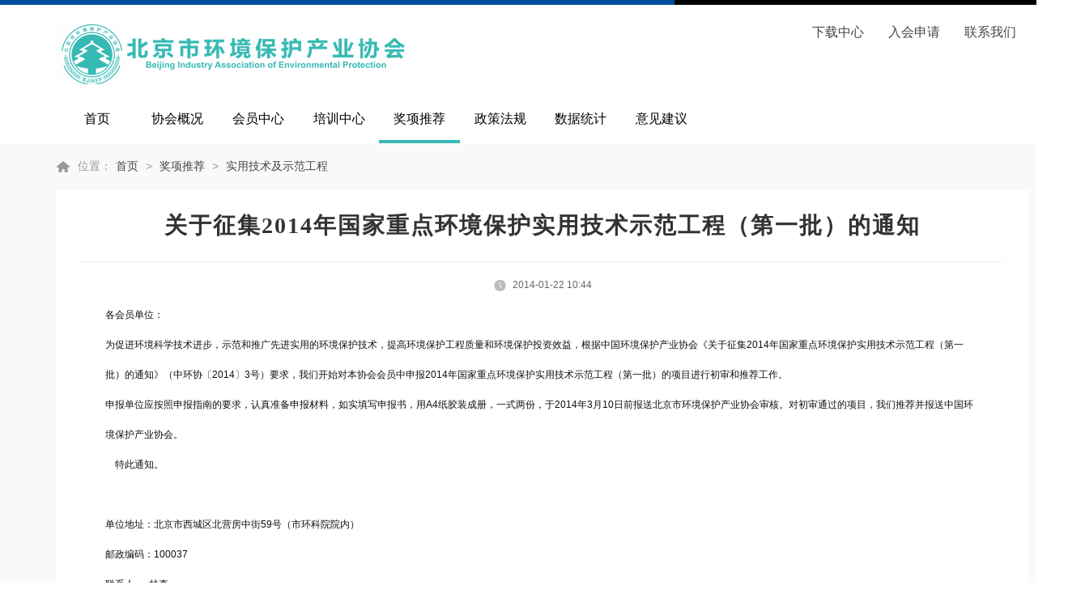

--- FILE ---
content_type: text/html; charset=utf-8
request_url: http://www.bjiaep.com/index.php?c=show&id=202
body_size: 4234
content:
<!DOCTYPE html>
<html lang="en">

<head>
    <meta charset="utf-8">
    <meta http-equiv="Expires" content="0" />
    <meta http-equiv="X-UA-Compatible" content="IE=edge">
    <meta name="viewport" content="width=device-width, initial-scale=1">
    <title> 关于征集2014年国家重点环境保护实用技术示范工程（第一批）的通知 _实用技术及示范工程_奖项推荐_北京市环境保护产业协会</title>
    <link rel="stylesheet" href="/statics/huanjing/css/base.css">
    <link rel="stylesheet" href="/statics/huanjing/css/main.css">
    <script type="text/javascript" src="/statics/huanjing/js/jquery1.42.min.js"></script>
    <script type="text/javascript" src="/statics/huanjing/js/jquery.SuperSlide.2.1.3.js"></script>
</head>
<style>
    .news ul {
        height: 205px
    }

    .header .inputbtn {
        cursor: default;
    }
ul.nav li:nth-child(6) .dropmenu{
    width: 120px;
    left: -10px;
}
.bookimg{
background:none;
    width: 50%;
    float: left;}
</style>

<body>


    <div class="header">
        <div class="top">
            <div class="logo"><img src="/statics/huanjing/images/logo.png" alt="" /></div>
            <!-- <div class="search">
                
              <form action="">
                    <input type="text" class="inputtxt" value="请输入关键字" /><input type="button" class="inputbtn" value="智能搜索" />
                </form>
            </div>-->
            <div class="search1">
                <a href="/index.php?c=category&id=29">下载中心</a><a href="http://beijingiaep.mikecrm.com/wDBjqEc">入会申请</a><a href="/index.php?c=category&id=11">联系我们</a>
            </div>
        </div>
        <div class="con">
            <ul class="nav">
                <li id="0"><a href="https://www.bjiaep.com/">首页</a></li>
                                    <li id="1">
                        <a href="/index.php?c=category&id=1">协会概况</a>
                                                <p class="dropmenu">
                                                          <a href="/index.php?c=category&id=8">协会简介</a>
                                                          <a href="/index.php?c=category&id=9">组织架构</a>
                                                          <a href="/index.php?c=category&id=10">协会章程</a>
                                                          <a href="/index.php?c=category&id=11">联系我们</a>
                                                  </p>
                                            </li>
                                     <li id="2">
                        <a href="/index.php?c=category&id=2">会员中心</a>
                                                <p class="dropmenu">
                                                          <a href="/index.php?c=category&id=12">会员名录</a>
                                                          <a href="/index.php?c=category&id=13">会员动态</a>
                                                          <a href="/index.php?c=category&id=14">会员风采</a>
                                                          <a href="/index.php?c=category&id=15">新入会员 </a>
                                                          <a href="http://beijingiaep.mikecrm.com/3O8SxiQ">会员年检</a>
                                                  </p>
                                            </li>
                                     <li id="3">
                        <a href="/index.php?c=category&id=3">培训中心</a>
                                                <p class="dropmenu">
                                                          <a href="/index.php?c=category&id=16">培训通知</a>
                                                          <a href="https://d0qf1au1.yichafen.com">培训成绩查询</a>
                                                          <a href="/index.php?c=category&id=30">培训开班计划</a>
                                                          <a href="http://beijingiaep.mikecrm.com/yGLsAh1">培训需求</a>
                                                  </p>
                                            </li>
                                     <li id="4">
                        <a href="/index.php?c=category&id=4">奖项推荐</a>
                                                <p class="dropmenu" style="width: 150%;">
                                                          <a href="/index.php?c=category&id=20">信用评价</a>
                                                          <a href="/index.php?c=category&id=27">实用技术及示范工程</a>
                                                          <a href="/index.php?c=category&id=28">环境技术进步奖</a>
                                                          <a href="/index.php?c=category&id=40">先进水污染防治技术</a>
                                                  </p>
                                            </li>
                                     <li id="5">
                        <a href="/index.php?c=category&id=5">政策法规</a>
                                                <p class="dropmenu">
                                                          <a href="/index.php?c=category&id=31">环境法规</a>
                                                          <a href="/index.php?c=category&id=32">政策文件</a>
                                                  </p>
                                            </li>
                                     <li id="6">
                        <a href="http://www.caepi.net.cn/login_wwsb.jsp">数据统计</a>
                                                <p class="dropmenu">
                                                          <a href="http://www.caepi.net.cn/login_wwsb.jsp">重点企业调查</a>
                                                          <a href="https://114.251.10.12:8443/tbdw/">环境财务统计</a>
                                                  </p>
                                            </li>
                                     <li id="7">
                        <a href="/index.php?c=category&id=7">意见建议</a>
                                                <p class="dropmenu">
                                                  </p>
                                            </li>
                             </ul>
        </div>
    </div>
    <div class="clear"></div> 
<script type="text/javascript">

  function nav_style(obj) {
    $("#" + obj ).addClass('selected');
  }
  nav_style('27');
  nav_style('4');
  </script>
      <div class="content">
          <div class="current" id="current">
            位置：<a href="https://www.bjiaep.com/">首页</a> > <a href="/index.php?c=category&id=4">奖项推荐</a> > <a href="/index.php?c=category&id=27">实用技术及示范工程</a>          </div>
          <div class="box">
              <div class="detail">
                  <h1>
                     关于征集2014年国家重点环境保护实用技术示范工程（第一批）的通知                   </h1>
                  <div class="icon">
                      <img src="/statics/huanjing/images/timer.jpg" alt="" />
                      2014-01-22 10:44<span style="display:none;"><span id="dr_show_hits_202">0</span><script type="text/javascript">
                $.ajax({
                    type: "GET",
                    url:"https://www.bjiaep.com/index.php?c=api&m=hits&module=news&id=202",
                    dataType: "jsonp",
                    success: function(data){
			            $("#dr_show_hits_202").html(data.html);
                    },
                    error: function(){ }
                });
    </script></span>
                  </div>
                  <div class="detail-txt">
                    <div class=TRS_Editor>
                      
<p><span style="font-family: 宋体;"><span style="font-size:12px;">各会员单位：</span></span></p><p><span style="font-size:12px;"><span style="font-family: 宋体;">为促进环境科学技术进步，示范和推广先进实用的环境保护技术，提高环境保护工程质量和环境保护投资效益，根据中国环境保护产业协会《关于征集</span>2014<span style="font-family: 宋体;">年国家重点环境保护实用技术示范工程（第一批）的通知》（中环协〔</span>2014<span style="font-family: 宋体;">〕</span>3<span style="font-family: 宋体;">号）要求，我们开始对本协会会员中申报</span>2014<span style="font-family: 宋体;">年国家重点环境保护实用技术示范工程（第一批）的项目进行初审和推荐工作。</span>&nbsp;</span></p><p><span style="font-size:12px;"><span style="font-family: 宋体;">申报单位应按照申报指南的要求，认真准备申报材料，如实填写申报书，用</span>A4<span style="font-family: 宋体;">纸胶装成册，一式两份，于</span>2014<span style="font-family: 宋体;">年</span>3<span style="font-family: 宋体;">月</span>10<span style="font-family: 宋体;">日前报送北京市环境保护产业协会审核。对初审通过的项目，我们推荐并报送中国环境保护产业协会。</span></span></p><p><span style="font-size:12px;">&nbsp;&nbsp;&nbsp; <span style="font-family: 宋体;">特此通知。</span></span></p><p><span style="font-size:12px;">&nbsp;</span></p><p><span style="font-size:12px;"><span style="font-family: 宋体;">单位地址：北京市西城区北营房中街</span>59<span style="font-family: 宋体;">号（市环科院院内）</span></span></p><p><span style="font-size:12px;"><span style="font-family: 宋体;">邮政编码：</span>100037</span></p><p><span style="font-size:12px;"><span style="font-family: 宋体;">联系人：</span>&nbsp; <span style="font-family: 宋体;">林森</span></span></p><p><span style="font-size:12px;"><span style="font-family: 宋体;">联系电话：</span> 010-68308003<span style="font-family: 宋体;">、</span>68308004</span></p><p><span style="font-size:12px;"><span style="font-family: 宋体;">传真电话：</span> 010-68308003</span></p><p><span style="font-size:12px;">&nbsp;</span></p><p><span style="font-family: 宋体;"><span style="font-size:12px;">附件：</span></span></p><p><span style="font-size:12px;">1.<span style="font-family: 宋体;"><a href="/Data/attached/2014/0807/20140807105016_94830.doc" target="_blank">国家重点环境保护实用技术示范工程申报指南</a></span></span></p><p><span style="font-size:12px;">2.<span style="font-family: 宋体;"><a href="/Data/attached/2014/0807/20140807105035_34540.doc" target="_blank">国家重点环境保护实用技术示范工程申报书</a></span></span></p><p><span style="font-size:12px;">3.<span style="font-family: 宋体;"><a href="/Data/attached/2014/0807/20140807105105_87750.doc" target="_blank">工程简介提纲</a></span></span></p><p><span style="font-size:12px;">4.<a href="/Data/attached/2014/0807/20140807105117_75558.doc" target="_blank"><span style="font-family: 宋体;">《关于征集</span>2014<span style="font-family: 宋体;">年国家重点环境保护实用技术示范工程（第一批）的通知》（中环协〔</span>2014<span style="font-family: 宋体;">〕</span>3<span style="font-family: 宋体;">号）</span></a></span></p><p><span style="font-size:12px;">&nbsp;</span></p><p><span style="font-size:12px;">&nbsp; &nbsp; &nbsp; &nbsp; &nbsp; &nbsp; &nbsp; &nbsp; &nbsp; &nbsp; &nbsp; &nbsp; &nbsp; &nbsp; &nbsp; &nbsp; &nbsp; &nbsp; &nbsp; &nbsp; &nbsp; &nbsp; &nbsp; &nbsp; &nbsp; &nbsp; &nbsp; &nbsp; &nbsp; &nbsp; &nbsp; &nbsp; &nbsp; &nbsp; &nbsp; &nbsp; &nbsp; &nbsp; &nbsp; &nbsp; &nbsp; &nbsp; &nbsp; &nbsp; &nbsp; &nbsp; &nbsp; &nbsp; &nbsp; &nbsp; &nbsp; &nbsp; &nbsp; &nbsp; &nbsp; &nbsp; &nbsp; &nbsp; &nbsp; &nbsp; &nbsp; &nbsp; &nbsp; &nbsp; &nbsp;&nbsp;<span style="font-family: 'Times New Roman', serif;">2014</span><span style="font-family: 宋体;">年</span><span style="font-family: 'Times New Roman', serif;">1</span><span style="font-family: 宋体;">月</span><span style="font-family: 'Times New Roman', serif;">22</span><span style="font-family: 宋体;">日</span></span></p>					                    </div>
                  </div>
                  <h3 class="nextpage">
         
                      
                         <p> <A href="/index.php?c=show&id=203" Title="慈善公益丨驰援河南，中德华建在行动！">【下一篇】 北京地区有1家企业相关技术列入2013年（第二批）国家重点环境保护实用技术及示范工程名录 </A></p>
                      
                      
                  </h3>
              </div>
          </div>
      </div>
      <div style="clear: both"></div>   
      <!-- Footer Start-->
      <div class="qnav mt3">
        <div class="con">
            <div class="hd">
                快捷导航
                <img src="/statics/huanjing/images/open.png" alt="" id="open" />
                <img src="/statics/huanjing/images/open2.png" alt="" id="open2" style='display: none' />
                <img src="/statics/huanjing/images/close.png" alt="" id="close" />
                <img src="/statics/huanjing/images/close2.png" alt="" id="close2" style='display: none' />
            </div>
            <div class="bd" id="qnav">
                <ul>
                                          <li>
                            <h3>
                                协会概况                            </h3>
                            <p>
                                                                  <a href="/index.php?c=category&id=8">协会简介</a>
                                                                  <a href="/index.php?c=category&id=9">组织架构</a>
                                                                  <a href="/index.php?c=category&id=10">协会章程</a>
                                                                  <a href="/index.php?c=category&id=11">联系我们</a>
                                                          </p>
                        </li>
                                          <li>
                            <h3>
                                会员中心                            </h3>
                            <p>
                                                                  <a href="/index.php?c=category&id=12">会员名录</a>
                                                                  <a href="/index.php?c=category&id=13">会员动态</a>
                                                                  <a href="/index.php?c=category&id=14">会员风采</a>
                                                                  <a href="/index.php?c=category&id=15">新入会员 </a>
                                                                  <a href="http://beijingiaep.mikecrm.com/3O8SxiQ">会员年检</a>
                                                          </p>
                        </li>
                                          <li>
                            <h3>
                                培训中心                            </h3>
                            <p>
                                                                  <a href="/index.php?c=category&id=16">培训通知</a>
                                                                  <a href="https://d0qf1au1.yichafen.com">培训成绩查询</a>
                                                                  <a href="/index.php?c=category&id=30">培训开班计划</a>
                                                                  <a href="http://beijingiaep.mikecrm.com/yGLsAh1">培训需求</a>
                                                          </p>
                        </li>
                                          <li>
                            <h3>
                                奖项推荐                            </h3>
                            <p>
                                                                  <a href="/index.php?c=category&id=20">信用评价</a>
                                                                  <a href="/index.php?c=category&id=27">实用技术及示范工程</a>
                                                                  <a href="/index.php?c=category&id=28">环境技术进步奖</a>
                                                                  <a href="/index.php?c=category&id=40">先进水污染防治技术</a>
                                                          </p>
                        </li>
                                          <li>
                            <h3>
                                政策法规                            </h3>
                            <p>
                                                                  <a href="/index.php?c=category&id=31">环境法规</a>
                                                                  <a href="/index.php?c=category&id=32">政策文件</a>
                                                          </p>
                        </li>
                                          <li>
                            <h3>
                                数据统计                            </h3>
                            <p>
                                                                  <a href="http://www.caepi.net.cn/login_wwsb.jsp">重点企业调查</a>
                                                                  <a href="https://114.251.10.12:8443/tbdw/">环境财务统计</a>
                                                          </p>
                        </li>
                                  </ul>
                   <div class="clear"></div>
            </div>
            <div class="bd bd1" id="qnav1">
                
                <div class="fr">
                    
                    <h3>
                        <img src="https://www.bjiaep.com/uploadfile/202205/1196ea03f7.jpg" alt="" /><!--联系我们-->
                    </h3>
                    <p>
                    地址：北京市西城区莲花池东路甲<br>5号院白云时代大厦A座24层<br>
                       邮编：100038<br>             
                       电子邮箱：info@bjiaep.com<br>
                </p>
                   </div>
                   <div class="clear"></div>
            </div>
            <div class="clear"></div>
        </div>
    </div>
    <!-- footer -->
    <div class="footer">
        <div class="con">
            <div class="fz">北京市环境保护产业协会 版权所有 <a href="https://beian.miit.gov.cn" >京ICP备05006701号</a>    <a href="http://www.beian.gov.cn/portal/registerSystemInfo" >京公网安备110102001486<br /></div>
        </div>
    </div>
</body>
<script>
    window.onload = function () {
        var open = document.getElementById('open')
        var open2 = document.getElementById('open2')
        var close = document.getElementById('close')
        var close2 = document.getElementById('close2')
        var qnav = document.getElementById('qnav')
        var qnav1 = document.getElementById('qnav1')

        close.onclick = function () {
            open.style.display = 'none';
            open2.style.display = 'inline-block';
            close.style.display = 'none';
            close2.style.display = 'inline-block';
            qnav.style.display = 'none'
            qnav1.style.display = 'none'
        }
        open2.onclick = function () {
            open.style.display = 'inline-block';
            open2.style.display = 'none';
            close.style.display = 'inline-block';
            close2.style.display = 'none';
            qnav.style.display = 'block'
            qnav1.style.display = 'block'
        }
    }
 
</script>

</html>

--- FILE ---
content_type: text/html; charset=utf-8
request_url: https://www.bjiaep.com/index.php?c=api&m=hits&module=news&id=202&callback=jsonp1769005474543
body_size: -67
content:
jsonp1769005474543({"html":296})

--- FILE ---
content_type: text/css
request_url: http://www.bjiaep.com/statics/huanjing/css/base.css
body_size: 967
content:
@charset "UTF-8";html{overflow:-moz-scrollbars-vertical;overflow-x:hidden}*{word-wrap:break-word;margin:0;padding:0;outline:none}table{border-collapse:collapse;margin:auto}fieldset,img{border:none}ul,li{list-style-type:none}a{text-decoration:none;color:#444;outline:none}a:link{color:#444}a:visited{color:#444}a:hover{color:#37bab4}a:active{color:#666;blr:expression(this.onFocus=this.blur())}body{overflow-x:hidden;font-family:microsoft yahei,sf pro sc,sf pro display,sf pro icons,pingfang sc,helvetica neue,helvetica,arial,"sans-serif";font-size:12px;color:#666;background:#fff;min-width:1340px}select,input{vertical-align:middle;outline:none;font-family:microsoft yahei}input[type=button],input[type=reset],input[type=submit],input[type=radio],input[type=checkbox]{cursor:pointer;outline:none}textarea{outline:none;font-family:microsoft yahei}input::-webkit-input-placeholder,textarea::-webkit-input-placeholder{color:#aab2bd;font-size:12px;text-align:left}.box-size{box-sizing:border-box;-webkit-box-sizing:border-box}.fl{float:left;display:inline}.fr{float:right;display:inline}.imghover{}.imghover img{overflow:hidden;transition:all .3s linear;-webkit-transition:all .3s linear}.imghover:hover img{transform:scale(1.05);-webkit-transform:scale(1.05)}.table{display:table;width:100%;height:100%;table-layout:fixed}.tableCell{display:table-cell;width:100%;height:100%;vertical-align:middle}.default{background:#e5e5e5 url(img/default.png) no-repeat center center}.wrap{width:1200px;clear:both;margin:0 auto}.clear{clear:both;overflow:hidden}.h5{clear:both;height:5px}.h10{clear:both;height:10px}.h15{clear:both;height:15px}.h20{clear:both;height:20px}.h25{clear:both;height:25px}.h30{clear:both;height:30px}.h35{clear:both;height:35px}.h40{clear:both;height:40px}.h45{clear:both;height:45px}.h50{clear:both;height:50px}.h55{clear:both;height:55px}.h60{clear:both;height:60px}.h65{clear:both;height:65px}.h70{clear:both;height:70px}.h75{clear:both;height:75px}.h80{clear:both;height:80px}.h85{clear:both;height:85px}.h90{clear:both;height:90px}.h95{clear:both;height:95px}.h100{clear:both;height:100px}.clamp1{word-break:break-all;display:-webkit-box!important;-webkit-line-clamp:1!important;-webkit-box-orient:vertical;overflow:hidden}.clamp2{word-break:break-all;display:-webkit-box!important;-webkit-line-clamp:2!important;-webkit-box-orient:vertical;overflow:hidden}.clamp3{word-break:break-all;display:-webkit-box!important;-webkit-line-clamp:3!important;-webkit-box-orient:vertical;overflow:hidden}.clamp4{word-break:break-all;display:-webkit-box!important;-webkit-line-clamp:4!important;-webkit-box-orient:vertical;overflow:hidden}.clamp5{word-break:break-all;display:-webkit-box!important;-webkit-line-clamp:5!important;-webkit-box-orient:vertical;overflow:hidden}.clamp6{word-break:break-all;display:-webkit-box!important;-webkit-line-clamp:6!important;-webkit-box-orient:vertical;overflow:hidden}

--- FILE ---
content_type: text/css
request_url: http://www.bjiaep.com/statics/huanjing/css/main.css
body_size: 6322
content:
.header{background: url(img/headerline.png) no-repeat top center;padding-top: 30px}
.header .top{overflow: hidden;width: 1200px;margin: 0 auto;padding-bottom: 30px}
.header .top .logo{width: 60%;float: left;}
.header .top .search{width: 40%;float: right;}
.header .top .search1{width: auto;float: right;}
.header .top .search1 a{ margin: 0 15px; font-size: 16px;}
.header .inputbtn{border:none;border-radius: 0 4px 4px 0;height: 38px;background: #37bab4;color: #fff;padding: 0 20px}
.header .inputtxt{border:none;height: 36px;line-height: 36px;padding-left: 10px;font-size: 15px;color: #999;border:1px solid #dddddd;border-right: 0;width: 310px}
.con{width: 1200px;margin: 0 auto;}
ul.nav{list-style: none;margin: 0 auto;height: 40px}
ul.nav li{width:8.3%;float: left;text-align: center;padding-bottom: 15px;position: relative;}
ul.nav li a{font-size: 16px;color: #000;cursor: pointer;}
ul.nav li.selected{border-bottom: 4px solid #37bab4;}
ul.nav .dropmenu{transition: all 0.36s ease;position: absolute;top: 36px;left: 0;z-index: 199;opacity: 0;visibility: hidden;width: 100%;height: auto;border-width: 6px 0 0;border-style: solid;border-color: #37bab4;overflow: hidden;background: #fff;box-shadow: 0 13px 42px 11px rgba(0, 0, 0, 0.05);display: none;}
ul.nav .dropmenu a{cursor: pointer;width: 100%; border-bottom: 1px solid rgba(170, 170, 170, 0.2);display: block;transition: all 0.36s ease;display: block;font-weight: 500;line-height: 48px;}
ul.nav li:hover .dropmenu{opacity: 1;visibility: visible;display: block;}
ul.nav .dropmenu a:hover{color: #fff;background-color: #37bab4;}
.banner{width: 100%;height: 420px;position: relative;background: url(img/banner.png) no-repeat;}
.banner .notice{background: url(img/notice-bg.png) no-repeat bottom center;height: 55px;line-height: 55px;color: #f8edb5;width: 100%;margin: 0 auto;padding-left: 76px;position: absolute;bottom: 0;left: 0;z-index: 999}
.banner .notice b{font-weight: bold;padding: 0 10px;font-size: 16px;}
.banner .notice a{color: #fff;}
.lmbanner img{ width:100%}
.focus{width: 580px;height: 368px;float: left;margin-right: 30px;}
.txtlist{float: left;width: 590px;}
.title{overflow: hidden;border-bottom: 1px solid #e6e7e8;}
.title li{width: 110px;font-size: 16px;font-weight: bold;color: #111;display: inline-block;text-align: center;padding-bottom:16px;cursor: pointer;}
.title li.on{border-bottom: 2px solid #37bab4;transition: all 0.36s ease}
.title li.on a{/*color: #cd0600;*/ color: #37bab4;}

.w1{width:100%}
.w1 .title3{font-size: 16px;color: #111;font-weight: bold;border-left: 4px solid #37bab4;padding-left: 14px;margin-top: 0px; margin-bottom: 20px;}
.title2{overflow: hidden;border-top: 0px solid #e6e7e8;}
.title2 li{border: 1px solid #fff;border-bottom: 1px solid #37bab4;border-top: 0px solid #ccc;width: auto;font-size: 16px;font-weight: bold;color: #111;display: inline-block;text-align: center;padding-top:16px;padding-right: 15px;padding-left: 15px;padding-bottom: 10px;float: left;}
.title2 a:hover{color: #37bab4;}
.title2 li.on{border: 1px solid #37bab4;border-bottom: 0px solid #37bab4;color: #37bab4;}
.title2 li.on a{color: #37bab4;}
.news h1{font-size: 18px;font-weight: bold;color: #37bab4;text-align: center;padding-top: 16px}
.news h1 a{color: #37bab4}
.news h1 a:hover{color: #37bab4;}
.news p{color: #666;font-size: 14px;line-height: 26px;border-bottom: 1px solid #e6e7e8;padding: 12px 0}

.news ul{list-style: none;}
.news ul li{background: url(img/icon-1.png) no-repeat left center;line-height: 40px;padding-left: 10px}
.news ul li a{font-size: 15px;color: #111}
.news ul li a:hover{color: #37bab4;}
.news ul li span{float: right;color: #999;font-size: 12px;}
.main{width: 830px;float: left;}
.sidebar{width: 339px;float: right;}

.man{overflow: hidden;}
.man_left{width: 383px;border: 1px solid #f2f3f7;float: left;margin-right: 20px;padding: 0 10px}
.man_right{float: left;width: 383px;border: 1px solid #f2f3f7;padding: 0 10px}
.man_con .hd{border-bottom: 1px dotted #e7e7e7;background: url(img/man-icon1.png) no-repeat 310px center;height: 54px;padding: 24px 0  8px 0}
.man_con .hd h3{font-size: 16px;font-weight: bold;color: #37bab4;padding-bottom: 10px}
.man_con .hd p{font-size: 10px;text-transform:uppercase;color: #b8c4da;font-family: 'arial'}
.man_con .bd ul{overflow: hidden;margin-right: -40px;padding:10px 0 5px 0;}
/*.man_con .bd li{width: 171px;background: url(img/icon-2.png) no-repeat right center;list-style: none;float: left;line-height: 38px;margin-right: 40px;font-size: 15px;color: #444;transition: all 0.36s ease}
*/
.man_con .bd li{width: 161px;background: url(img/icon-2.png) no-repeat right center;list-style: none;float: left;line-height: 30px;margin-right: 40px;font-size: 16px;color: #444;font-weight: bold;transition: all 0.36s ease;background: #eaf1fb;border-radius: 5px;padding-left: 10px;margin-bottom: 10px;}
.man_con .bd li:hover{color:#fff; cursor: pointer;background:#37bab4  url(img/icon-3.png) no-repeat 140px center;padding-left: 10px;width: 161px;font-weight: bold;font-size: 16px;border-radius: 5px;}
.man_con .bd li:hover a{color:#fff;}
.man_right .hd h3{color: #e26f45}
.man_right .hd p{color: #f4cdc3}
.man_right .hd{background: url(img/man-icon2.png) no-repeat right center;}
.man_right .bd li{background: #f6ddcd;color: #f60}
.man_right .bd li a{color: #f60}
.man_right .bd li:hover{background: #f60 url(img/icon-3.png) no-repeat 140px center;;}
.man_right .bd li:hover a{color: #fff}
.more a:link{font-size: 12px;color: #999;font-weight: normal;width: auto;margin: 0;line-height: 47px}
.more a:hover{color: #37bab4;}

/*行业活动*/
.imgtxt{overflow: hidden;}
.imgtxt li{width: 263px;float: left;margin-right:20px;}
.imgtxt li a{display: block;}
.imgtxt .img{border-radius: 4px 4px 0 0;width: 100%;height: 180px;position: relative;overflow: hidden;}
.imgtxt .img img{transition: all 0.36s ease; width:263px; height:180px}
.imgtxt .img:hover img{transform: scale(1.08) translate3d(0, 0, 0)}
.imgtxt .txt{background: #f9f9f9;padding: 30px 20px;width:223px;border-radius: 0 0 4px 4px}
.imgtxt a .txt{font-size: 14px;color: #111;line-height: 24px; height:48px}
.imgtxt .txt:hover{background: #f0f0f0;color: #000}
.imgtxt li.last{margin: 0px}

.service{border: 1px solid #f2f3f7;width: 337px;height: 218px;}
.service1{width: 100%;height: 148px;}
.title3{font-size: 16px;color: #111;font-weight: bold;border-left: 4px solid #37bab4;padding-left: 14px;margin-top: 20px;}
.service .bd{overflow: hidden;padding: 0 20px;}
.service .bd li{float: left;width: 50%;padding-top: 20px;}
.service1 .bd li{float: left;width: 25%;padding-top: 20px;}
.service .bd img{vertical-align: middle;padding-right: 10px;}
.service .bd li a{font-size: 16px;color: #222}
.btnlist{ width: 90%; margin: 0 auto;}
.btnlist a{display: block;transition: all 0.36s ease}
.btnlist img{margin-top: 30px;width: 100%;overflow: hidden;transition: all 0.36s ease}
.btnlist a:hover img{transform:scale(1.08) translate3d(0, 0, 0) }
.book{border: 1px solid #f2f3f7;width: 337px;height: auto;margin-top: 0px; padding-bottom: 10px;}
.book .hd{text-align: center;font-size: 15px;}
.book p{padding: 10px 0}
.bookimg{background: url(img/book.png) no-repeat 40px 0;margin-top: 35px}
.book ul{list-style: none;padding: 0 20px;padding-top: 15px}
.book ul li{background: url(img/book_icon.png) no-repeat right center;}
.book ul li a{font-size: 14px;color: #111;line-height: 30px}
.book ul li a:hover{color: #37bab4;}
.book1{border: 1px solid #f2f3f7;width: 337px;height: auto;margin-top: 0px}
.book1 ul li{background: url(img/icon-1.png) no-repeat left center;line-height: 40px;padding-left: 10px}
.book2{width: 337px;height: auto;width: 90%;margin: 9px auto;}
.book2 img{width: 100%;overflow: hidden;transition: all 0.36s ease}
.book2 a:hover img{transform:scale(1.08) translate3d(0, 0, 0) }

.mt3{margin-top: 30px;}
.mt1{margin-top: 10px}
.mt2{margin-top: 20px}
.link{padding-top: 20px}
.link form>div{float: left;width: 300px; padding: 0 50px;}
.link select {border: 1px solid #ccc;height: 25px;border-radius: 3px;width: 160px;color: #666;}
.link1{ width: 90%; margin: 0 auto;}
.link1 a{display: block;transition: all 0.36s ease; width: 25%;float: left;}
.link1 img{margin-top: 30px;overflow: hidden;transition: all 0.36s ease; width: 80%;}
.link1 a:hover img{transform:scale(1.08) translate3d(0, 0, 0) }

.qnav{background: #f0f0f0;padding-bottom: 20px;transition: all 0.36s ease; }
.qnav .con{position: relative;}
.qnav .hd{font-size: 16px;font-weight: bold;color: #222;padding: 30px 0; width: 50%;}
.qnav .hd img{padding: 0 10px;cursor: pointer;}
.qnav .bd{ width: 70%; float: left;}
.qnav .bd1{ width: 30%; position: absolute; top:10px; right: 0;}
.qnav .bd ul{list-style: none;overflow: hidden; width: 100%;float: left;}
.qnav .bd .fr{/*width: 230px;*/width: 100%;float: right;text-align: right;}
.qnav .bd .fr p{line-height: 30px;}
.qnav .bd ul li{width: 15%;float: left;font-weight: normal;}
.qnav .bd h3{font-size: 14px;color: #282828;padding-bottom: 10px}
.qnav .bd1 h3{ padding: 0;}
.qnav .bd1 h3 img{ width: 125px;}
.qnav .bd p{font-size: 12px;line-height: 30px;color: #666}
.qnav .bd p a{display: block;width: 100%}
.footer{/*background: #0e3969;*/ background:#37bab4;font-size: 12px;color: #fff;line-height: 30px;padding: 30px 0;overflow: hidden;}
.footer .fl{width: 920px;float: left;}
.footer .fr{/*width: 230px;*/width: 920px;float: right;text-align: right;}
.footer .fz{width: 100%; text-align: center;}

/*重要公告-走马灯*/
.txtMarquee-left{ width:950px;  position:relative;  float: left;  }
.txtMarquee-left .bd{ }
.txtMarquee-left .bd .tempWrap{ width:925px !important; }/* 用 !important覆盖SuperSlide自动生成的宽度，这样就可以手动控制可视宽度。 */
.txtMarquee-left .bd ul{ overflow:hidden; zoom:1; }
.txtMarquee-left .bd ul li{ margin-right:20px;  float:left; height:55px; line-height:55px;  text-align:left; _display:inline; width:auto !important;  }/* 用 width:auto !important 覆盖SuperSlide自动生成的宽度，解决文字不衔接问题 */
.txtMarquee-left .bd ul li span{ color:#f9f9f9;  padding-left: 10px}

/* 轮播图 */
.slideBox{ width: 580px;height: 368px; overflow:hidden; position:relative;}
.slideBox .hd{ height:10px; overflow:hidden; position:absolute; right:10px; bottom:10px; z-index:1; }
.slideBox .hd ul{ overflow:hidden; zoom:1; float:left;  }
.slideBox .hd ul li{ float:left; margin-right:6px;  width:10px; height:10px; border-radius: 50%; text-align:center; background:#fff; cursor:pointer; }
.slideBox .hd ul li.on{ background:#4276aa; }
.slideBox .bd{ position:relative; height:100%; z-index:0;   }
.slideBox .bd li{ zoom:1; vertical-align:middle; position: relative;}
.slideBox .bd img{ width: 580px;height: 368px; display:block;  }
.slideBox .bd li p{background: rgba(0,0,0,0.8);color: #fff;line-height: 40px;position: absolute;bottom: 0;left: 0;right: 0;padding-left: 10px;font-size: 15px}

/* 下面是前/后按钮代码，如果不需要删除即可 */
.slideBox .prev,
.slideBox .next{ position:absolute; left:3%; top:50%; margin-top:-25px; display:block; width:32px; height:40px; background:url(img/slider-arrow.png) -110px 5px no-repeat; filter:alpha(opacity=50);opacity:0;  transition: all 0.36s ease}
.slideBox .next{ left:auto; right:3%; background-position:8px 5px; }
.slideBox .prev:hover,
.slideBox .next:hover{ filter:alpha(opacity=100);opacity:1;  }
.slideBox .prevStop{ display:none;  }
.slideBox .nextStop{ display:none;  }
/*大图轮播*/
.fullSlide{width:100%;position:relative;height:420px;background:#000}
.fullSlide .bd{margin:0 auto;position:relative;z-index:0;overflow:hidden}
.fullSlide .bd ul{width:100%!important}
.fullSlide .bd li{width:100%!important;height:420px;overflow:hidden;text-align:center}
.fullSlide .bd li a{display:block;height:420px}
.fullSlide .hd{width: 1200px;margin:0 auto;position: relative;}
.fullSlide .hd ul{position:absolute;z-index:1;bottom:60px;right:55px;text-align:center;}
.fullSlide .hd ul li{cursor:pointer;display:inline-block;zoom:1;width:16px;height:16px;border-radius:16px;margin:5px;overflow:hidden;line-height:9999px;background:#fff}
.fullSlide .hd ul .on{background:#37bab4}

.content{background: #f9f9f9;padding-bottom: 50px}
.current{  background:url('img/home.png') no-repeat left center;width: 1174px;margin: 0 auto;padding: 20px 0;padding-left: 26px;color: #999;font-size: 14px}
.current a{margin:0px 5px}
.box{width: 1200px;margin: 0 auto;background: #fff;line-height: 36px;}
.box h3{font-size: 20px;font-weight: bold;color: #000;padding-top: 20px}
.box p{font-size: 16px}
.box .hd{color: #757575;font-weight: bold;overflow: hidden;padding: 25px 0}
.box .hd li{float: left;width: 150px;text-align: center;font-size: 18px;}
.box .hd li.on a{color: #37bab4;}
.box .bd .txt{padding: 40px 70px;font-size: 16px}
.box .contact{line-height: 40px;font-size: 16px;overflow: hidden;padding-bottom: 40px}
.box .contact span{font-weight:600;}
.box .contact .fl{width: 740px;padding-left: 60px}
.box .contact .fr{width:340px;padding-right: 60px;font-size: 14px;text-align: right;padding-top: 20px}
/*map*/
.iw_poi_title {color:#CC5522;font-size:14px;font-weight:bold;overflow:hidden;padding-right:13px;white-space:nowrap}
.iw_poi_content {font:12px arial,sans-serif;overflow:visible;padding-top:4px;white-space:-moz-pre-wrap;word-wrap:break-word}

.company_total{overflow: hidden;}
.company_total .company{float: left;width:510px;margin-bottom: 30px}
.company_total .hd_title{overflow: hidden;background: #f6f6f6;}
.company_total .hd_title a{display: inline-block;width: 20%;font-size: 16px;height: 50px;line-height: 50px;text-align: center;}
.company_total .hd_title a.on{background: #da3f2e;color: #fff;font-weight: bold;transition: all .3s ease;
    -webkit-transition: all .3s ease;}
.company_total .company{margin-bottom: 30px;padding: 20px 0 30px 0;overflow: hidden;}
.box .company li{list-style: none;padding-left:60px;font-size: 15px;float: left;width:510px;cursor: pointer;}
.box .company li span{font-size: 12px;background: rgba(0,0,0,0.8);padding:0 5px; display: inline-block;border-radius: 20px;margin-right: 10px;line-height: 26px;width: 85px;text-align: center;color: #fff}
.box .conpany_hd{padding: 0}
.box .conpany_hd ul{overflow: hidden;margin-top: 20px}
.box .conpany_hd li{width: 20%;text-align: center;float: left;}
.box .conpany_hd a{display: inline-block; width: 161px;text-align: center;height: 47px;font-size: 16px;}
.box .conpany_hd li.on a,.conpany_hd li:hover a{background: url(img/hybtn.png) no-repeat;;color: #fff;}



.readmore{line-height: 24px;text-align: left;padding-top: 15px}
.border-bottomline{border-bottom: 3px solid #eee;}
.erjiimgtxt{padding:30px;overflow: hidden;}
.erjiimgtxt .left{width: 276px;height: 504px;margin-right: 30px;float: left}
.erjiimgtxt .right{width:834px;float: left}
.newslist ul{list-style: none;}
.newslist ul li{background: url(img/icon-1.png) no-repeat left center;line-height: 57px;padding-left: 10px;border-bottom: 1px dotted #e0e0e0}
.newslist ul li a{font-size: 16px;color: #111}
.newslist ul li a:hover{color: #37bab4;}
.newslist ul li span{float: right;color: #999;font-size: 12px;}
.page { clear: both; text-align: right; font-size: 14px; color: #888888; margin-top: 50px;}
.page ul { display: inline-block; }
.page ul li { float: left; line-height: 35px; margin: 0 5px; }
.page ul li a { display: block; background: #fff; padding: 0 15px; border: 1px solid #E8E8E8;}

.page ul li a:hover,
.page ul li a.on { background: #1f63b5; color: #fff; border: 1px solid #1f63b5;}

.job{padding: 30px;overflow: hidden;}
.job-hd{background: #c00;font-size: 16px;line-height: 50px;color: #fff;overflow: hidden;}
.job-hd li{float: left;font-weight: 700;padding:0 10px;width: 180px;text-align: center;}
.job-hd li.l1{width: 520px;}
.job-bd li{width: 100%;overflow: hidden;}
.job-bd li span{display: block;float: left;width: 180px;padding: 0 10px;}
.job-bd li span.l1{width: 520px;text-align: left;}
.job-bd li span.last{font-size: 14px;}
.job-bd li span.last img{padding-right: 10px}
.job-bd li a{display: block;font-size: 16px;color: #111;border-bottom: 1px dotted #e0e0e0;line-height: 57px;height:57px;text-align: center;}
.job-bd li a:hover{background: #fce3e2;}
.job h3{text-align: center;font-weight: bold;font-size: 25px;color: #c00;padding-bottom: 20px;
    border-bottom: 10px solid #f5f5f5;}
.job-detail{color: #666;font-size: 14px;line-height: 30px;padding: 50px 0 0 50px;font-size: 16px}
.job-detail span{color: #c00;display: inline-block;width: 80px;text-align: right;
    padding: 15px 0 5px;
    font-weight: bold;}
.fwpt{overflow: hidden;padding: 30px 0 30px 30px;min-height: 300px}
.fwpt ul{overflow: hidden;}
.fwpt li{background: url(img/icon-2.png) no-repeat 20px center;list-style: none;float: left;width: 210px;transition: all 0.36s ease;
line-height: 57px;margin-right: 30px;font-size: 16px;color: #444;margin-bottom: 30px;border:1px solid #e5e5e5;padding:10px 0 10px 40px;}
.fwpt li:hover{background:#fff5f4 url(img/icon-2.png) no-repeat 20px center;color: #ea4b3f;border:1px solid  #ea4b3f;cursor: pointer;}

.cx{overflow: hidden;padding: 30px 0 30px 30px;min-height: 300px}
.cx ul{overflow: hidden;}
.cx li{list-style: none;float: left;width: 210px;transition: all 0.36s ease;
line-height: 57px;margin-right: 30px;font-size: 16px;color: #444;margin-bottom: 30px;border:1px solid #e5e5e5;padding:10px 0 10px 40px;}
.cx li img{vertical-align: middle;padding-right: 10px;}
.cx li:hover{background:#fff5f4;color: #ea4b3f;border:1px solid  #ea4b3f;cursor: pointer;}

.fwpt .btnlist a{float: left;margin-right: 40px;margin-left: 10px}
.cgzs ul li{list-style: none;height: 140px;}
.cgzs li a{display: block;}
.cgzs li{border-bottom: 1px dotted #d9d9d9;padding-bottom: 30px;margin-bottom: 30px;overflow: hidden;}
.cgzs li .img{width: 186px;height: 140px;float: left;margin-right: 30px;}
.cgzs li .p1 span{font-size: 12px;color: #999}
.cgzs li .p1 b{font-size: 18px;font-weight: 700;color: #111}
.cgzs li .p2{padding-top: 25px}
.cgzs li .p2,.cgzs li .p3{color: #666;font-size: 14px;}
.cgzs li a:hover .p1 b{color: #cd0600}
.detail{padding: 30px;}
.detail h1{font-size: 28px;line-height: 28px;font-family: Microsoft YaHei;color: #333;letter-spacing: 2px;padding-bottom: 30px;border-bottom: 1px solid #eee;text-align: center;}
.detail .icon{text-align: center;padding: 10px 0  0 0}
.detail .icon img{vertical-align: middle;padding-right: 5px}
.detail-txt{font-size: 16px;text-align: left;padding:0 30px;color: #111}
.detail-txt .img{text-align: center;padding: 15px 0}
.tsjy{padding: 20px 50px}
.nextpage{font-size: 16px;line-height: 32px;margin-top: 40px;border-top: 1px solid #ddd;padding-top: 40px;}

#contact-form .form-field, #search-form .form-field {
  outline: inherit;
  border: none;
  border-radius: 2px;
  width: 100%;
  margin-bottom: 15px;
  padding: 10px;
  
  font-size: 14px;
  line-height: 14px;
  background-color: #F6F6F6;
  color: #444444;
  font-weight: 300;
}

#contact-form .form-field:focus, #search-form .form-field:focus {
  box-shadow: 0 8px 16px 0 rgba(0, 0, 0, 0.2);
}

#contact-form .form-field.big, #search-form .form-field.big {
  font-size: 40px;
  
  letter-spacing: 1px;
  padding-right: 70px;
  line-height: 40px;
}

@media screen and (max-width: 767px) {
  #contact-form .form-field.big, #search-form .form-field.big {
    font-size: 35px;
    padding-right: 35px;
  }
}

#contact-form label, #search-form label {
  font-size: 16px;
  line-height: 20px;
  color: #444444;
  font-weight: 300;
  margin-bottom: 12px;
}

#contact-form label sup, #search-form label sup {
  color: #ef4136;
  top: -0.1em;
}

#contact-form textarea.form-field, #search-form textarea.form-field {
  padding: 12px 9px;
}

#contact-form ::-webkit-input-placeholder, #search-form ::-webkit-input-placeholder {
  
  color: #757575;
  font-size: 14px;
}

#contact-form :-moz-placeholder, #search-form :-moz-placeholder {
  
  color: #757575;
  font-size: 14px;
}

#contact-form ::-moz-placeholder, #search-form ::-moz-placeholder {
  
  color: #757575;
  font-size: 14px;
}

#contact-form :-ms-input-placeholder, #search-form :-ms-input-placeholder {
  
  color: #757575;
  font-size: 14px;
}

#contact-form #submit-contact, #search-form #submit-contact {
  padding: 0;
  text-align: left;
  font-size: 12px;
  line-height: 22px;
  
  text-transform: uppercase;
  display: inline-block;
  overflow: hidden;
  outline: none;
  border: none;
  border-radius: 0;
  font-weight: bold;
  color: white;
  position: relative;
  letter-spacing: 1px;
  margin: 0;
  background-color: transparent;
  transition: all .4s ease;
}

#contact-form #submit-contact:hover, #search-form #submit-contact:hover {
  color: #444444;
  transition: all .4s ease;
}

#contact-form #submit-contact.btn-alt, #search-form #submit-contact.btn-alt {
  height: 36px;
  line-height: 36px;
  text-transform: none;
  font-weight: 400;
  background-color: transparent;
  border: 1px solid #ef4136;
  color: #ef4136;
  transition: all .4s ease;
  text-transform: uppercase;
  border-radius: 2px;
  padding-right: 30px;
  padding-left: 30px;
  text-align: center;
  font-size: 12px;
  
  display: inline-block;
  overflow: hidden;
  outline: none;
}

#contact-form #submit-contact.btn-alt:hover, #search-form #submit-contact.btn-alt:hover {
  background-color: #ef4136;
  color: white;
  transition: all .4s ease;
}

#contact-form #submit-contact.btn-alt.shadow, #search-form #submit-contact.btn-alt.shadow {
  box-shadow: 0 6px 30px 0 rgba(0, 0, 0, 0.2);
}

#contact-form #submit-contact.btn-alt.white, #search-form #submit-contact.btn-alt.white {
  border: 1px solid white;
}

#contact-form #submit-contact.btn-alt.white:hover, #search-form #submit-contact.btn-alt.white:hover {
  background-color: white;
  color: #ef4136 !important;
  transition: all .4s ease;
}

#contact-form #submit-contact.btn-alt.active, #search-form #submit-contact.btn-alt.active {
  background-color: #ef4136;
  color: white;
  transition: all .4s ease;
}

#contact-form #submit-contact.btn-alt.active:hover, #search-form #submit-contact.btn-alt.active:hover {
  background-color: transparent;
  color: #ef4136 !important;
  transition: all .4s ease;
}

#contact-form .form-button, #search-form .form-button {
  position: absolute;
  width: auto;
  right: 0;
  top: -2px;
}

#contact-form .form-button.big, #search-form .form-button.big {
  top: 7px;
  right: 25px;
}

#contact-form .form-button.big i, #search-form .form-button.big i {
  font-size: 60px;
}

@media screen and (max-width: 767px) {
  #contact-form .form-button.big i, #search-form .form-button.big i {
    font-size: 35px;
  }
}

#contact-form #msg, #search-form #msg {
  color: #f54337;
  font-weight: 300;
  font-size: 16px;
  line-height: 26px;
}

#contact-form #msg.error, #contact-form #msg.success, #search-form #msg.error, #search-form #msg.success {
  padding-top: 36px;
}

#contact-form.color ::-webkit-input-placeholder, #search-form.color ::-webkit-input-placeholder {
  color: #ef4136;
}

#contact-form.color :-moz-placeholder, #search-form.color :-moz-placeholder {
  color: #ef4136;
}

#contact-form.color ::-moz-placeholder, #search-form.color ::-moz-placeholder {
  color: #ef4136;
}

#contact-form.color :-ms-input-placeholder, #search-form.color :-ms-input-placeholder {
  color: #ef4136;
}

#contact-form.black ::-webkit-input-placeholder, #search-form.black ::-webkit-input-placeholder {
  color: #444444;
  font-weight: 400;
}

#contact-form.black :-moz-placeholder, #search-form.black :-moz-placeholder {
  color: #444444;
  font-weight: 400;
}

#contact-form.black ::-moz-placeholder, #search-form.black ::-moz-placeholder {
  color: #444444;
  font-weight: 400;
}

#contact-form.black :-ms-input-placeholder, #search-form.black :-ms-input-placeholder {
  color: #444444;
  font-weight: 400;
}

#contact-form.big ::-webkit-input-placeholder, #search-form.big ::-webkit-input-placeholder {
  font-size: 40px;
  
  letter-spacing: 1px;
}

@media screen and (max-width: 767px) {
  #contact-form.big ::-webkit-input-placeholder, #search-form.big ::-webkit-input-placeholder {
    font-size: 35px;
  }
}

#contact-form.big :-moz-placeholder, #search-form.big :-moz-placeholder {
  font-size: 40px;
  
  letter-spacing: 1px;
}

@media screen and (max-width: 767px) {
  #contact-form.big :-moz-placeholder, #search-form.big :-moz-placeholder {
    font-size: 35px;
  }
}

#contact-form.big ::-moz-placeholder, #search-form.big ::-moz-placeholder {
  font-size: 40px;
  
  letter-spacing: 1px;
}

@media screen and (max-width: 767px) {
  #contact-form.big ::-moz-placeholder, #search-form.big ::-moz-placeholder {
    font-size: 35px;
  }
}

#contact-form.big :-ms-input-placeholder, #search-form.big :-ms-input-placeholder {
  font-size: 40px;
  
  letter-spacing: 1px;
}

@media screen and (max-width: 767px) {
  #contact-form.big :-ms-input-placeholder, #search-form.big :-ms-input-placeholder {
    font-size: 35px;
  }
}
.TRS_Editor p img{max-width:100%}